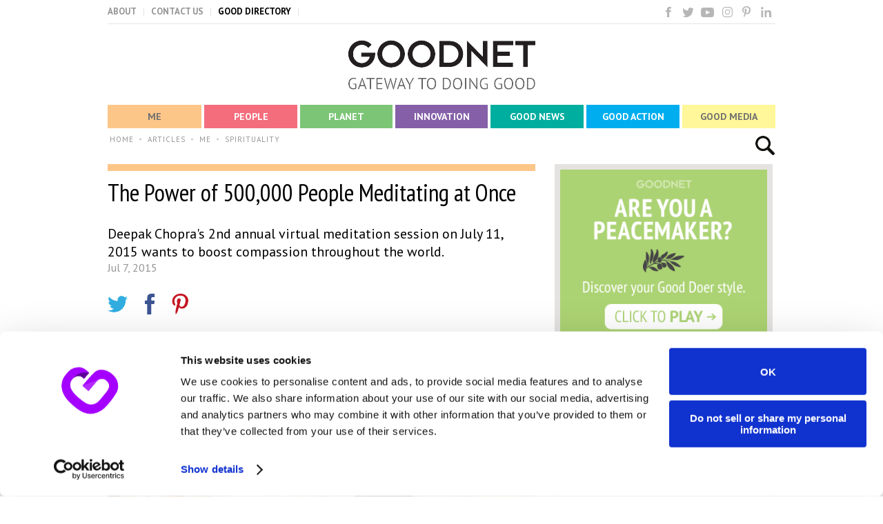

--- FILE ---
content_type: text/html; charset=utf-8
request_url: https://www.goodnet.org/articles/500000-person-meditation-gathering-for-compassion
body_size: 39007
content:

<!DOCTYPE html PUBLIC "-//W3C//DTD XHTML 1.0 Transitional//EN" "https://www.w3.org/TR/xhtml1/DTD/xhtml1-transitional.dtd">
<html xmlns="http://www.w3.org/1999/xhtml"
	xmlns:fb="http://www.facebook.com/2008/fbml" lang="en" xml:lang="en">
<head>

    <!-- Google Consent Mode -->
    <script data-cookieconsent="ignore">
        window.dataLayer = window.dataLayer || [];
        function gtag() {
            dataLayer.push(arguments)
        }

        // Global default consent
        gtag("consent", "default", {
            ad_personalization: "granted",
            ad_storage: "granted",
            ad_user_data: "granted",
            analytics_storage: "granted",
            functionality_storage: "granted",
            personalization_storage: "granted",
            security_storage: "granted",
            wait_for_update: 2000
        });

        // GDPR default consent
        gtag("consent", "default", {
            ad_personalization: "denied",
            ad_storage: "denied",
            ad_user_data: "denied",
            analytics_storage: "denied",
            functionality_storage: "denied",
            personalization_storage: "denied",
            security_storage: "granted",
            region: ["DE","FR","ES","AT","CH","BE","BG","HR","CY","CZ","DK","EE","FI","GR","HU","IE","IT","LV","LT","LU","MT","NL","PL","PT","RO","SK","SI","SE"],
            wait_for_update: 2000
        });

        gtag("set", "ads_data_redaction", true);
        gtag("set", "url_passthrough", true);
    </script>
    <!-- End Google Consent Mode-->

    <!-- Cookiebot CMP-->
    <script
            id="Cookiebot"
            src="https://consent.cookiebot.com/uc.js"
            data-cbid="a301c920-1606-48b6-92b4-97426d9e20f7"
            data-blockingmode="auto"
            type="text/javascript"
            data-georegions="{'region':'US','cbid':'a23c414e-d988-4e35-9297-1888707fc4c0'},{'region':'DE, FR, ES, AT, CH, BE, BG, HR, CY, CZ, DK, EE, FI, GR, HU, IE, IT, LV, LT, LU, MT, NL, PL, PT, RO, SK, SI, SE','cbid':'e50851b5-ecd2-41bf-b1b5-b242bb58251c'}"
    ></script>
    <!-- End Cookiebot CMP -->

    <!-- Google Tag Manager -->
    <script data-cookieconsent="ignore">
        window.addEventListener('CookiebotOnConsentReady', function () {
            (function (w, d, s, l, i) {
                w[l] = w[l] || [];
                w[l].push({ 'gtm.start': new Date().getTime(), event: 'gtm.js' });
                var f = d.getElementsByTagName(s)[0];
                if (!f) return;
                var j = d.createElement(s);
                var dl = l != 'dataLayer' ? '&l=' + l : '';
                j.async = true;
                j.src = 'https://www.googletagmanager.com/gtm.js?id=' + i + dl;
                f.parentNode.insertBefore(j, f);
            })(window, document, 'script', 'dataLayer', 'GTM-KM8XM8');
        });
    </script>
    <!-- End Google Tag Manager -->

<meta property="fb:pages" content="148937085220380" />

<title>The Power of 500,000 People Meditating at Once - Goodnet</title>
<meta http-equiv="Content-Type" content="text/html; charset=utf-8" />
<meta name="robots" content="index,follow" />
<meta name="googlebot" content="index,follow" />


    <meta name="description"
        content="Deepak Chopra's 2nd annual virtual meditation session on July 11, 2015 wants to boost compassion throughout the world." />
<meta name="title" content="The Power of 500,000 People Meditating at Once - Goodnet" />
<meta name="p:domain_verify" content="da98dfaf81425c936c9fb822292785bc" />

<meta property="og:title"
	content="The Power of 500,000 People Meditating at Once - Goodnet" />
		<meta property="og:type"
	content="article" />
				<meta property="article:modified_time"
	content="2021-02-08" />
					    		<meta property="og:url"
	content="https://www.goodnet.org/articles/500000-person-meditation-gathering-for-compassion" />
				<meta property="og:image"
	content="https://www.goodnet.org/photos/620x0/35294_hd.jpg" />
				<meta property="og:site_name" content="Goodnet" />
		<meta property="og:description"
	content="Deepak Chopra's 2nd annual virtual meditation session on July 11, 2015 wants to boost compassion throughout the world." />
						<meta property="fb:admins" content="502259694" />
<meta property="fb:app_id" content="182586908506267" />
<meta property="fb:admins" content="100002182052219" />
		
	<link rel="canonical" href="https://www.goodnet.org/articles/500000-person-meditation-gathering-for-compassion"/>


		
		

    <link rel="shortcut icon" href="https://www.goodnet.org/images/favicon.ico?ver=6.5.5" type="image/x-icon" />
    <link rel="apple-touch-icon" href="https://www.goodnet.org/images/apple-touch-icon.png" />
    <link rel="apple-touch-icon" sizes="57x57" href="https://www.goodnet.org/images/apple-touch-icon-57x57.png" />
    <link rel="apple-touch-icon" sizes="72x72" href="https://www.goodnet.org/images/apple-touch-icon-72x72.png" />
    <link rel="apple-touch-icon" sizes="76x76" href="https://www.goodnet.org/images/apple-touch-icon-76x76.png" />
    <link rel="apple-touch-icon" sizes="114x114" href="https://www.goodnet.org/images/apple-touch-icon-114x114.png" />
    <link rel="apple-touch-icon" sizes="120x120" href="https://www.goodnet.org/images/apple-touch-icon-120x120.png" />
    <link rel="apple-touch-icon" sizes="144x144" href="https://www.goodnet.org/images/apple-touch-icon-144x144.png" />
    <link rel="apple-touch-icon" sizes="152x152" href="https://www.goodnet.org/images/apple-touch-icon-152x152.png" />
    <link rel="apple-touch-icon" sizes="180x180" href="https://www.goodnet.org/images/apple-touch-icon-180x180.png" />



<link href="/css/style.css?ver=6.5.5" rel="stylesheet"
	type="text/css" />
<link href="/css/style3.css?ver=6.5.5" rel="stylesheet"
	type="text/css" />

<!-- <link type="text/css" rel="stylesheet" href="https://cdn.jsdelivr.net/jquery.jssocials/1.4.0/jssocials.css" />
<link type="text/css" rel="stylesheet" href="https://cdn.jsdelivr.net/jquery.jssocials/1.4.0/jssocials-theme-minima.css" /> -->
	
	
<script type="text/javascript" src="/js/swfobject/swfobject.js"></script>

<style>
#main {border-top:0px !important;}
ul{list-style-position: inside; }
ol{list-style-position: inside; }
</style>



<script type="application/ld+json">
{ "@context" : "https://schema.org/",
  "@type" : "Organization",
  "name" : "GOODNET - GATEWAY TO DOING GOOD",
  "url" : "https://www.goodnet.org/",
  "sameAs" : [ "https://www.facebook.com/goodnet.org",
    "https://twitter.com/goodnet_org",
    "https://plus.google.com/115394499338710857700/posts"] 
}
</script>




	<link media="all" rel="stylesheet" href="/css/popup/all.css">
<!-- 	<link media="all" rel="stylesheet" href="/css/popup/responsive.css"> -->
	<!--  2 script lines are in #763  -->


            <meta content="summary_large_image" name="twitter:card">
        <meta content="@goodnet_org" name="twitter:site">
        <meta content="The Power of 500,000 People Meditating at Once - Goodnet" property="twitter:title">
        <meta content="https://www.goodnet.org/photos/620x0/35294_hd.jpg" property="twitter:image">
        <meta content="1910" property="twitter:image:width">
        <meta content="1000" property="twitter:image:height">
        <meta content="Deepak Chopra's 2nd annual virtual meditation session on July 11, 2015 wants to boost compassion throughout the world." property="twitter:description">
        <meta content="goodnet_org" property="twitter:creator">
        <link href='https://fonts.googleapis.com/css?family=PT+Sans|PT+Sans+Narrow' rel='stylesheet' type='text/css'>
    <link href='https://fonts.googleapis.com/css?family=PT+Sans:700|PT+Sans+Narrow:700' rel='stylesheet' type='text/css'>
    <script>(function(d,s,id){var js,fjs=d.getElementsByTagName(s)[0];if(d.getElementById(id))return;if(!fjs)return;js=d.createElement(s);js.id=id;js.src='https://embed.playbuzz.com/sdk.js';fjs.parentNode.insertBefore(js,fjs);}(document,'script','playbuzz-sdk'));</script>
<meta
    name="loadforge-site-verification"
    content="2ca18c34b977b893bf8a7d824ac3b5b2c2d685b565534266769c65f9c0da9fac41669cb89a2cd04d784800b9b93e551861d053f9bd47296916477203105f3310"
/>
	

</head>
<body before-s="y" class="article-tmp goodnet " style="">

<!-- Google Tag Manager (noscript) -->
	<noscript><iframe src="https://www.googletagmanager.com/ns.html?id=GTM-KM8XM8"
	height="0" width="0" style="display:none;visibility:hidden"></iframe></noscript>
<!-- End Google Tag Manager (noscript) -->


		
<div class="limiter cf" id="content">
<div id="header" style="position:relative;">
	<div class="cf section-holder">
				<ul id="top_links" class="menu">
			<li><a href="/about" title="">ABOUT</a></li>
			<li><a href="/contact" title="">CONTACT US</a></li>
			<li><a href="/" title="">GOOD DIRECTORY</a></li>
			<li class="share">
				<a href="https://www.facebook.com/goodnet.org" class="fb left icon" target="_blank">&nbsp;</a>
				<a href="https://twitter.com/goodnet_org" class="twitter2 left icon" target="_blank">&nbsp;</a>
				<a href="https://www.youtube.com/channel/UCECmkExrbFVs9xkUZ9uDZew" class="youtube left icon" target="_blank">&nbsp;</a>
				<!-- 				<a href="/articles?feed" class="rss left icon" target="_blank">&nbsp;</a>
				 -->
				<a href="https://www.instagram.com/goodnet_org/" class="insta left icon" target="_blank">&nbsp;</a>
				<a href="https://www.pinterest.com/goodnetorg/" class="pinterest1 left icon" target="_blank">&nbsp;</a>
				<a href="https://www.linkedin.com/company/goodnet-gateway-to-doing-good" class="linkedin left icon" target="_blank">&nbsp;</a>
<!--				<a href="--><!--" class="googleplus1 left icon" target="_blank">&nbsp;</a>-->
			</li>
		</ul>
	</div>
	<div id="branding" class="cf center ">		<a href="/" title="GOODNET2"><img src="/images/goodnet_logo.png" alt="Goodnet Gateway to Doing Good" title="Goodnet Gateway to Doing Good"/></a>
					</div>
	
	<div id="main_nav" class="cf">
		<ul class="menu sortable directory-sub">
						<li>
				<div class="box_move"></div>
				<a href="/me" class="me" data-opt-opener><span>Me</span></a>
				<div class="menu-item-options me-options">
					<ul>
											<li><a href="/me/wellness">Wellness</a></li>
											<li><a href="/me/feel_good">Feel Good</a></li>
											<li><a href="/me/personal_growth">Personal Growth</a></li>
											<li><a href="/me/spirituality">Spirituality</a></li>
										</ul>
				</div>
			</li>
						<li>
				<div class="box_move"></div>
				<a href="/people" class="people" data-opt-opener><span>People</span></a>
				<div class="menu-item-options people-options">
					<ul>
											<li><a href="/people/love_relationships">Love & Relationships</a></li>
											<li><a href="/people/family">Family</a></li>
											<li><a href="/people/community">Community</a></li>
										</ul>
				</div>
			</li>
						<li>
				<div class="box_move"></div>
				<a href="/planet" class="planet" data-opt-opener><span>Planet</span></a>
				<div class="menu-item-options planet-options">
					<ul>
											<li><a href="/planet/environment">Environment</a></li>
											<li><a href="/planet/wildlife_animals">Wildlife & Animals</a></li>
											<li><a href="/planet/travel">Travel</a></li>
											<li><a href="/planet/sustainability">Sustainability</a></li>
										</ul>
				</div>
			</li>
						<li>
				<div class="box_move"></div>
				<a href="/innovation" class="tv" data-opt-opener><span>Innovation</span></a>
				<div class="menu-item-options innovation-options">
					<ul>
											<li><a href="/innovation/science">Science</a></li>
											<li><a href="/innovation/technology">Technology</a></li>
											<li><a href="/innovation/education">Education</a></li>
										</ul>
				</div>
			</li>
						<li>
				<div class="box_move"></div>
				<a href="/good_news" class="good-news" data-opt-opener><span>Good News</span></a>
				<div class="menu-item-options good-news good-news-childe-options">
					<ul>
										</ul>
				</div>
			</li>
						<li>
				<div class="box_move"></div>
				<a href="/good_action" class="directory" data-opt-opener><span>Good Action</span></a>
				<div class="menu-item-options action-options">
					<ul>
											<li><a href="/good_action/organizations">Organizations</a></li>
											<li><a href="/good_action/volunteering">Volunteering</a></li>
											<li><a href="/good_action/crowdfunding">Crowdfunding</a></li>
											<li><a href="/good_action/business">Business</a></li>
											<li><a href="/good_action/good_deeds_day">Good Deeds Day</a></li>
										</ul>
				</div>
			</li>
						<li>
				<div class="box_move"></div>
				<a href="/good_media" class="good-media" data-opt-opener><span>Good Media</span></a>
				<div class="menu-item-options media-options">
					<ul>
											<li><a href="/gallery">Good Gallery</a></li>
											<li><a href="/tv">Good TV</a></li>
											<li><a href="/good_media/quizzes">Quizzes</a></li>
											<li><a href="/good_media/infographics">Infographics</a></li>
										</ul>
				</div>
			</li>
						<li>
				<div class="box_move"></div>
				<a href="/directory" class="good-directory" data-opt-opener><span>Good Directory</span></a>
				<div class="menu-item-options -options">
					<ul>
										</ul>
				</div>
			</li>
								</ul>
	</div>
    	<div class="search_holder">
		<form id="search" method="get" action="/search" >
			<button type="submit" data-search-open="true">&nbsp;</button>
			<input type="text" name="q" value="" placeholder="Search something good" class="search_header" />
			<button type="button" class="search-close" data-search-close>X</button>
		</form>
	</div>
	</div>
<div class="cf">
	<ul id="breadcrumbs" class="menu">
			<li>
				<a href="/" title="HOME">HOME</a>
				</li>
					<li>
				<a href="/me" title="ME">ME</a>
				</li>
					<li>
				<a href="/me/spirituality" title="SPIRITUALITY">SPIRITUALITY</a>
				</li>
				</ul>
</div><div class="content">
<div class="cf">

    
	<div id="main" class="left myplanet article" style=" " itemscope itemtype="https://schema.org/Article" >
		<!--  for K-Logic -->
<input type="hidden" id="category_type" value="article"></input>
<div class="me" style="height: 10px;"></div>
<h1 class="" style=""
itemprop="headline">The Power of 500,000 People Meditating at Once</h1>


<h2 itemprop="about"
style="font-weight: normal; color: #000; font-size: 20px; font-family: 'PT sans';">Deepak Chopra's 2nd annual virtual meditation session on July 11, 2015 wants to boost compassion throughout the world.</h2>
<div class="date" itemprop="datePublished">Jul 7, 2015</div>
<div class="sharing cf" style="display: block !important!">

    	<div class="twitter left">
		
		<a href="javascript: void(0)" onclick="javascript:window.open('https://twitter.com/share?url=https://www.goodnet.org/articles/500000-person-meditation-gathering-for-compassion&text=The+Power+of+500%2C000+People+Meditating+at+Once&via=goodnet_org&count=none/','',
			'menubar=no,toolbar=no,resizable=yes,scrollbars=yes,height=600,width=500,top=100,left=100');
			return false;">
		<img src="/images/new-icons/article-tw.png"></a>
		<span class="twCount sharebtn twsharenumber">0</span>
	</div>
																								
																								
	<div class="left facebook">
																									
		<script>
			function fbShare(url, title, descr, image, winWidth, winHeight) {
			var winTop = (screen.height / 2) - (winHeight / 2);
			var winLeft = (screen.width / 2) - (winWidth / 2);
			window.open('https://www.facebook.com/sharer.php?s=100&p[title]=' + title + '&p[summary]=' + descr + '&p[url]=' + url + '&p[images][0]=' + image, 'sharer', 'top=' + winTop + ',left=' + winLeft + ',toolbar=0,status=0,width=' + winWidth + ',height=' + winHeight);
			}
		</script>
				
		<a onClick="javascript:fbShare('https://www.goodnet.org/articles/500000-person-meditation-gathering-for-compassion', 'The+Power+of+500%2C000+People+Meditating+at+Once', 'Deepak Chopra's 2nd annual virtual meditation session on July 11, 2015 wants to boost compassion throughout the world.', '/photos/620x0/35294_hd.jpg', 520, 350)" href="javascript: void(0)">
							<img src="/images/new-icons/article-fb.png">
				<span class="fbCount sharebtn fbsharenumber">0</span>
			</a>
		</div>
		<div class="left pinterestbtn">
			<a href="javascript: void(0)" onclick="javascript:window.open('https://pinterest.com/pin/create/button/?url=https://www.goodnet.org/articles/500000-person-meditation-gathering-for-compassion&media=https://www.goodnet.org/photos/620x0/35294_hd.jpg&description=The+Power+of+500%2C000+People+Meditating+at+Once','',
				'menubar=no,toolbar=no,resizable=yes,scrollbars=yes,height=600,width=800,top=100,left=100');
				return false;">
								<img src="/images/new-icons/article-p.png"/>
				<span class="prCount sharebtn prsharenumber">0</span>
			</a>
		</div>
		
<!--<!--		<div class="left stumbleuponbtn">-->
<!--<!--			<a href="javascript:void(0)" onclick="javascript:window.open('https://www.stumbleupon.com/submit?url=--><!--//&title=--><!--//','',-->
<!--//				'menubar=no,toolbar=no,resizable=yes,scrollbars=yes,height=600,width=500,top=150,left=150');-->
<!--//				return false;">-->
<!--//				<img src="/images/new-icons/article-su.png"/>-->
<!--//				<span class="suCount sharebtn susharenumber">0</span>-->
<!--//			</a>-->
<!--//		</div>-->
		
		<!--<div class="left commentsbtn">
			<a href="#add_a_comment">
				<img src="/images/new-icons/article-c.png">
				<span class="commentsFromFacebook sharebtn commentsnumber"></span>
			</a>
		</div>-->
		
							</div>
		<div style="padding: 12px 0px;">
				
				<div class="tags" itemprop="keywords" >
			<span><h2 style="display: inline; font-weight: 400; margin-top: 0px; font-size: 16px;">Tags: </h2></span>
						<span><a
				href="/articles?tag="
			title=""></a></span>					</div>
			</div>
		<div class="cont"  style="margin-bottom:24px;  " itemprop="articleBody" >
				
							
			
			<img alt="Outdoor meditation."
			class=""
			src="/photos/620x0/35294_hd.jpg"
            itemprop="image"			title="Outdoor meditation."
			
			width="620"  />
						<div
	class="caption"><p>(realpeople / Shutterstock.com)</p></div>					<p>The <a href="/articles/5-simple-meditations-you-should-try-right-now" target="_blank" rel="noopener">positive effects of meditation</a> on the individual are well-documented - from lower blood pressure and increased <a href="/articles/434" target="_blank" rel="noopener">physical&nbsp;fitness</a> to enhanced mental health. But what happens when hundreds of thousands of people meditate together? &nbsp;It's time to find out. <br />This Saturday, July 11, 2015 more than 500,000 people from around the world will join together in a <a href="https://chopracentermeditation.com/gm?acode=Ewisdom#challenge-sign-up" target="_blank" rel="noopener">massive virtual meditation session</a>, channeling their energies towards compassion. The deeply positive initiative is spearheaded by the spiritual and holistic health leader <a href="https://www.deepakchopra.com/" target="_blank" rel="noopener">Deepak Chopra</a> along with author Gabrielle Bernstein, Cuban news anchor Ismael Cala and musician <a href="http://www.trevorhallmusic.com/" target="_blank" rel="noopener">Trevor Hall</a>. <br />Last year, the Global Meditation event set a Guinness World Record for the largest online meditation gathering in history, with more than 140,000 people coming together to meditate for peace. The 2<sup>nd</sup> annual event is encouraging people to share their stories of compassion by posting stories, captions or photos using the hashtags #iamcompassion and #globalmeditation2015. <br />Novice and experienced meditators alike can&nbsp;<a href="https://chopracentermeditation.com/gm?acode=Ewisdom#challenge-sign-up" target="_blank" rel="noopener">join half of a million people</a>&nbsp;in a few moments of contemplation - either alone or with a group - to spread compassion, love and empathy throughout the world. &nbsp;<br /><br /><em>Learn more about the Global Meditation event, here:&nbsp;</em><iframe src="https://www.youtube.com/embed/oOGQwxK57ng" width="640" height="360" frameborder="0"></iframe></p>  <p><strong>YOU MIGHT ALSO LIKE:<br /></strong><a href="/articles/5-simple-meditations-you-should-try-right-now" target="_blank" rel="noopener">5 Simple Meditations You Should Try Right Now<br /></a><a href="/articles/824" target="_blank" rel="noopener">The Magic of Meditation Made Simple<br /></a><a href="/articles/oprah-winfrey-deepak-chopra-bring-meditation-to-masses-for-free" target="_blank" rel="noopener">Oprah Winfrey and Deepak Chopra Bring Meditation to the Masses &ndash; for Free</a></p>			
	</div>
<div class="sharing extra-mb cf">

																																
																
	 <div id="#shareIconsCount"></div>
	 <div id="shareIcons"></div>														
    
<div class="twitter left">
	
	<a href="javascript: void(0)" onclick="javascript:window.open('https://twitter.com/share?url=https://www.goodnet.org/articles/500000-person-meditation-gathering-for-compassion&text=The+Power+of+500%2C000+People+Meditating+at+Once&via=goodnet_org&count=none/','',
		'menubar=no,toolbar=no,resizable=yes,scrollbars=yes,height=600,width=500,top=100,left=100');
		return false;">
	<img src="/images/new-icons/article-tw.png"></a>
	<span class="twCount sharebtn twsharenumber">0</span>
</div>
<div class="left facebook">
		<a id="fb-share" style='text-decoration:none;' type="icon_link" onClick="window.open('https://www.facebook.com/sharer/sharer.php?u=https://www.goodnet.org/articles/500000-person-meditation-gathering-for-compassion&title=The+Power+of+500%2C000+People+Meditating+at+Once','sharer','toolbar=0,status=0,width=580,height=562');" href="javascript: void(0)">
		<img src="/images/new-icons/article-fb.png">
		<span class="fbCount sharebtn fbsharenumber">0</span>
	</a>
</div>
<div class="left pinterestbtn">
	<a href="javascript: void(0)" onclick="javascript:window.open('https://pinterest.com/pin/create/button/?url=https://www.goodnet.org/articles/500000-person-meditation-gathering-for-compassion&media=https://www.goodnet.org/photos/620x0/35294_hd.jpg&description=The+Power+of+500%2C000+People+Meditating+at+Once','',
		'menubar=no,toolbar=no,resizable=yes,scrollbars=yes,height=600,width=800,top=100,left=100');
		return false;">
		<img src="/images/new-icons/article-p.png"/>
		<span class="prCount sharebtn prsharenumber">0</span>
	</a>
</div>

<!--<div class="left stumbleuponbtn">-->
<!--<!--	<a href="javascript:void(0)" onclick="javascript:window.open('https://www.stumbleupon.com/submit?url=--><!--//&title=--><!--//','',-->
<!--//		'menubar=no,toolbar=no,resizable=yes,scrollbars=yes,height=600,width=500,top=150,left=150');-->
<!--//		return false;">-->
<!--//		<img src="/images/new-icons/article-su.png"/>-->
<!--//		<span class="suCount sharebtn susharenumber">0</span>-->
<!--//	</a>-->
<!--//</div>-->

<!--<div class="left commentsbtn">
	<a href="#add_a_comment">
		<img src="/images/new-icons/article-c.png">
		<span class="commentsFromFacebook sharebtn commentsnumber" data-href="https://graph.facebook.com/v2.4/?fields=share{comment_count}&id=<php print 'https://'.HTTP_HOST.urldecode(CLEAN_URL_THIS)?>"></span>
	</a>
</div>-->

</div>
<div id="editorbio"></div>
<div id="trd-articleslideshow"></div>

<div class="article_like" style="display:none;">
    	<div class="article_tw cf twitterbtn" style="margin-top:30px;">
		<a href="javascript: void(0)" onclick="javascript:window.open('https://twitter.com/share?url=https   ://www.goodnet.org/articles/500000-person-meditation-gathering-for-compassion&text=The+Power+of+500%2C000+People+Meditating+at+Once&via=goodnet_org&count=none/','',
			'menubar=no,toolbar=no,resizable=yes,scrollbars=yes,height=600,width=500,top=100,left=100');
			return false;">
			<img src="/images/new-icons/article-tw.png">
			<span class="twCount sharebtn twsharenumber">0</span>
		</a>
	</div>
	
	<div class="article_fb cf facebookbtn">
					
			<script>
				function fbShare(url, title, descr, image, winWidth, winHeight) {
				var winTop = (screen.height / 2) - (winHeight / 2);
				var winLeft = (screen.width / 2) - (winWidth / 2);
				window.open('https://www.facebook.com/sharer.php?s=100&p[title]=' + title + '&p[summary]=' + descr + '&p[url]=' + url + '&p[images][0]=' + image, 'sharer', 'top=' + winTop + ',left=' + winLeft + ',toolbar=0,status=0,width=' + winWidth + ',height=' + winHeight);
				}
			</script>
										<a onClick="javascript:fbShare('https://www.goodnet.org/articles/500000-person-meditation-gathering-for-compassion', 'The+Power+of+500%2C000+People+Meditating+at+Once', '', '/photos/620x0/35294_hd.jpg', 520, 350)" href="javascript: void(0)">
					<img class="facebookicon" src="/images/new-icons/article-fb.png">
					<span class="fbCount sharebtn fbsharenumber">0</span>
				</a>
			</div>
			
						
			
					<div class="article_pt pinterestbtn">
									<a href="javascript: void(0)" onclick="javascript:window.open('https://pinterest.com/pin/create/button/?url=https://www.goodnet.org/articles/500000-person-meditation-gathering-for-compassion&media=https://www.goodnet.org/photos/620x0/35294_hd.jpg&description=The+Power+of+500%2C000+People+Meditating+at+Once','',
						'menubar=no,toolbar=no,resizable=yes,scrollbars=yes,height=600,width=800,top=100,left=100');
						return false;">
						<img src="/images/new-icons/article-p.png"/>
						<span class="prCount sharebtn prsharenumber">0</span>
					</a>
					
				</div>
				
								
<!--				<div class="article_su stumbleuponbtn">-->
<!--					<a href="javascript:void(0)" onclick="javascript:window.open('https://www.stumbleupon.com/submit?url=--><!--//						'menubar=no,toolbar=no,resizable=yes,scrollbars=yes,height=600,width=500,top=150,left=150');-->
<!--//						return false;">-->
<!--//						<img src="/images/new-icons/article-su.png"/>-->
<!--//						<span class="suCount sharebtn susharenumber">0</span>-->
<!--//						<!-   			<span class="suCount2 sharebtn susharenumber">0</span> -->
<!--//					</a>-->
<!--//				</div>-->
				
				
				<!--<div class="article_cmnts commentsbtn">
					<a href="#add_a_comment"><img src="/images/new-icons/article-c.png">
						<span class="commentsFromFacebook sharebtn commentsnumber" data-href="https://graph.facebook.com/v2.4/?fields=share{comment_count}&id=<php print 'https://'.HTTP_HOST.urldecode(CLEAN_URL_THIS)?>"></span>
					</a>
				</div>
				-->
			</div>
						</div>
				<div id="sidebar-anchor"></div>
			<div id="sidebaranchor" class="right">
				<div class="block wideborder cf banner">
	<a title=""  style="font-size:0;" href="//goodnet.org/wristbands">
		<img title="" alt="" src="/images/banners/banner_good_doer_style_4_0013_peacmaker2.png" />
	</a>
</div>




<div class="block wideborder cf" style="height: 105px;">
	<div style="position: relative;top: 5px;">
		<iframe title="World Population" src="https://www.theworldcounts.com/embed/populations/125?background_color=white&amp;color=black&amp;font_family=%22Helvetica+Neue%22%2C+Arial%2C+sans-serif&amp;font_size=14" style="border: none" height="90" width="140"></iframe>
		<img src="/photos/numerator/Bitmap.svg" style="width:85px;position:relative;left:40px;height:88px;">
	</div>
</div>
<div class="block wideborder cf most_popular toparticles">
	<section>
		<h3 style="padding-left: 3px;">Most Read Now:</h3>
				<div class="most-popular__item "
                                	 >
			<a href="/articles/notre-dames-bells-are-ringing-1">
				<img src="/photos/275x87/44074_hd.jpg" alt="">
				                     		<div class="watermark watermark-mostpopular"></div>
                				<h4>Notre Dame's Bells are Ringing!</h4>
			</a>
		</div>
				<div class="most-popular__item "
                                	 >
			<a href="/articles/how-well-do-you-know-these-european-cities-quiz">
				<img src="/photos/275x87/42380_hd.jpg" alt="">
								<h4>How Well Do You Know These European Cities? [Quiz]</h4>
			</a>
		</div>
				<div class="most-popular__item "
                                	 >
			<a href="/articles/dr-deepak-chopra-unlocks-quantum-body-new-science-vitality-longevity1">
				<img src="/photos/275x87/43494_hd.jpeg" alt="">
				                     		<div class="watermark watermark-mostpopular"></div>
                				<h4>Dr. Deepak Chopra Unlocks the Quantum Body: The New Science of Vitality and Longevity</h4>
			</a>
		</div>
			</section>
</div>
			</div>
	</div></div>
		<div id="messaging"></div>
</div>
<div class="cf" id="copyright">
    <div class="limiter">
        <div class="footerlinks">
            <div><a href="/about" alt="About">About</a></div>
            <div><a href="/contact" alt="Contact">Contact</a></div>
            <div><a href="/pages/terms" alt="Terms of Use">Terms of Use</a></div>
            <div><a href="/pages/privacy_policy" alt="Privacy">Privacy</a></div>
            <div><a href="/pages/cookie_policy" alt="Cookie Policy">Cookie Policy</a></div>
            <div><a href="/feel_good" alt="Newsletter">Newsletter</a></div>
            <div><a href="https://www.saydigitaldesign.com/" target="_blank" alt="Web Design">Web Design</a></div>
            <div><a href="/pages/accessibility" alt="Accessibility Statement">Accessibility Statement</a></div>
            <div><a href="/sitemap" alt="Sitemap">Sitemap</a></div>
        </div>
        
        <div class="left">
            <a title="Arison" href="https://arisongroup.com/en"
               target="_blank"><img src="/images/arison_transparentlogo.png" title="Arison"
                                    alt="Arison"></a><!-- arison.png -->
        </div>


        <div class="left share shareicons">
            <a href="https://www.facebook.com/goodnet.org" class="fb left icon" target="_blank">&nbsp;</a>
            <a href="https://twitter.com/goodnet_org" class="twitter2 left icon leftspace" target="_blank">&nbsp;</a>
            <a href="https://www.youtube.com/channel/UCECmkExrbFVs9xkUZ9uDZew" class="youtube left icon leftspace" target="_blank">&nbsp;</a>
            <a href="https://www.instagram.com/goodnet_org/" class="insta left icon leftspace" target="_blank">&nbsp;</a>
            <a href="https://www.pinterest.com/goodnetorg/" class="pinterest1 left icon leftspace" target="_blank">&nbsp;</a>
            <a href="https://www.linkedin.com/company/goodnet-gateway-to-doing-good" class="linkedin left icon leftspace" target="_blank">&nbsp;</a>
            <a href="https://plus.google.com/115394499338710857700/posts" class="googleplus1 left icon leftspace" target="_blank">&nbsp;</a>
        </div>

    </div>
</div>


<div id="fb-root"></div>








		<div id="register-popup">
		<div class="popup-block">
			<a href="#" class="close-popup-btn">x</a>
			
			<video autoplay loop poster="/video/small_video_bg.JPG">
				<source src="/video/small_video.mp4" type='video/mp4'>
				<source src="/video/small_video.ogg" type='video/ogg'>
				<source src="/video/small_video.webm" type='video/webm'>
				<source src="/video/small_video.mov" type='video/mov'>
			</video>
			
			<div class="popup-filter"></div>
			<div class="popup-content">
				<div class="sign-up">
					<h2 style="font-size: 70px;">GOOD FOR you!</h2>
					<p>Literally.</p>
					<div class="popup-form">
						<form novalidate="novalidate" method="post" id="subscribe">
							<label for="popup-input">Sign up to get the good stuff delivered to your inbox, weekly.</label>
							<fieldset>
								<input id="popup-input" name="popup-input" type="email" placeholder="Your Email">
								<input type="submit" id="submit" value="INSPIRE ME">
							</fieldset>
						</form>
					</div>
				</div>
				<div class="thank-you">
					<h2 style="font-size: 70px;">GOT IT!</h2>
					<p>Thank you for signing up.<br />Expect to hear from us very soon.</p>
				</div>
			</div>
			<a href="#" class="to-site-btn">To the site</a>
		</div>
	</div>
	
<script>
// Define the Function targetBlank()

function targetBlank() {
  // remove subdomain of current site's url and setup regex
  var internal = location.host.replace("www.", "");
      internal = new RegExp(internal, "i");
      
  var a = document.getElementsByTagName('a'); // then, grab every link on the page
  for (var i = 0; i < a.length; i++) {
    var href = a[i].host; // set the host of each link
    if( !internal.test(href) ) { // make sure the href doesn't contain current site's host
      a[i].setAttribute('target', '_blank'); // if it doesn't, set attributes
	  a[i].setAttribute('rel', 'noopener noreferrer');
    }
  }
};

// Run the function targetBlank()

targetBlank();
</script>

<script>
var ulbreadcrumbs = document.querySelector("#breadcrumbs li:first-child");
var newElm = document.createElement("li");
newElm.innerHTML = "<a href='/articles/'>ARTICLES</a>";
ulbreadcrumbs.parentNode.insertBefore(newElm, ulbreadcrumbs.nextSibling);
</script>
	

<script src="https://ajax.googleapis.com/ajax/libs/jquery/2.2.4/jquery.min.js"></script>

<script>
dataLayer.push({
		category:$("#category_type").val()		
});
</script>	


<script>(function(d, s, id) {
  var js, fjs = d.getElementsByTagName(s)[0];
  if (d.getElementById(id)) {return;}
  if (!fjs) {return;}
  js = d.createElement(s); js.id = id;
  js.src = "//connect.facebook.net/en_US/all.js#xfbml=1&appId=182586908506267";
  fjs.parentNode.insertBefore(js, fjs);
}(document, 'script', 'facebook-jssdk'));</script>

<script type="text/javascript">
  (function() {
    var po = document.createElement('script'); po.type = 'text/javascript'; po.async = true;
    po.src = 'https://apis.google.com/js/plusone.js';
    var s = document.getElementsByTagName('script')[0];
    if (s) s.parentNode.insertBefore(po, s);
  })();
</script>




<script src="/js/jqueryui/jquery-ui-1.8.13.custom.min.js"
	type="text/javascript"></script>
<link href="/css/start/jquery-ui-1.8.13.custom.css" rel="stylesheet"
	type="text/css" />
<script src="/js/form.js" type="text/javascript"></script>


	<script type="text/javascript" src="/js/popup/smooth-scroll.js"></script>
	<script type="text/javascript" src="/js/popup/greyScale.js"></script>
	<script type="text/javascript" src="/js/popup/main.js?6.5.5"></script>


<script type="text/javascript"
	src="/js/froogaloop.min.js?ver=6.5.5"></script>
<!--<script type="text/javascript" src="/js/social_counters.js?ver=--><!--"></script>-->


<script>
/**
 * Box newsletter
 */
/*
 * $(".go_newsletter").mouseenter(function(){
 * $(this).css('background-position','0px -295px');
 * $(this).find("span").css('background-position','100% -295px');
 * }).mouseleave(function(){ $(this).css('background-position','0px -85px');
 * $(this).find("span").css('background-position','100% -85px'); });
 */

/*
 * $(".go_newsletter").on("click", function(e){ e.preventDefault();
 * $("#newsletterWrapper").load('/pages/newsletter * #newsletterWrapper', { email:$(".email_newsletter").val() }, function(){
 * $(document).trigger('newsletter_load'); }); });
 * 
 * $(".newsletter_subscribe").on("submit", function(e){ e.preventDefault();
 * $(".go_newsletter").click(); });
 */

$(document).on("click", ".go_newsletter", function(e) {
	$(this).parents("form").submit();
});

$(document).on("submit", ".newsletter_subscribe", function(e) {
	e.preventDefault();
	var self = this;
	var options = {
		// target:'#'+uniq,
		type : 'post',
		success : function(response) {
			$(self).parents(".wrapper").html(response);
			// add by K-logic at 16/11/15 
				 ga('send', 'event', 'newsletter registration', 'side banner navigation', undefined);

				
			if (!($(self)).hasClass("hp")) {
				//_gaq.push([ '_trackPageview', '/fp/feel_good?thankyou' ]);
			}

			/*
			 * $(self).parents(".wrapper").removeClass("error").addClass(
			 * "success");
			 */

			$('.thanks_msg').removeClass('d-none');
			$('.newsletter_sub').attr('type','button');
		},
		error : function(e) {
			$(self).parents(".wrapper").html(e.responseText);
			/*
			 * $(self).parents(".wrapper").removeClass("success")
			 * .addClass("error");
			 */
		}
	};

	$(self).ajaxSubmit(options);
});


//$(document).ready(function() {
//	if (screen.width > 1023){
//		if($(window).offset().top > 520){
//			$(".article_like").show();
//		}
//	};
//	
//});

$(document).scroll(function () {
	if (screen.width > 1023){
	    var top_scroll = $(this).scrollTop();
	    var bottom_scroll = $('#editorbio').offset().top-1015;
	    if (top_scroll > 520 && top_scroll < bottom_scroll) {
	    	$(".article_like").fadeIn(1200);
	    } else {
	    	$(".article_like").fadeOut(1100);
	    }
	}
});

/**
 * Footer box newsletter
 *
 */
/*
$(document).on("click", ".f_go_newsletter", function(e){
	e.preventDefault();
	$("#fNewsletterWrapper").load('/pages/f_newsletter #fNewsletterWrapper', 
			{
				email:$(".f_email_newsletter").val()
			},
			function(){});
});

$(document).on("submit", ".f_newsletter_subscribe", function(e){
	e.preventDefault();
	$(".f_go_newsletter").click();
});


*/

$(document).on("click", ".f_go_newsletter", function(e) {
	$(this).parents("form").submit();
});

$(document).on("submit", ".f_newsletter_subscribe", function(e) {
	e.preventDefault();
	var self = this;
	var options = {
		type : 'post',
		success : function(response) {
										//$("#fNewsletterWrapper").html(response);
			$(self).parents("#fNewsletterWrapper").html(response);
			
		},
		error : function(e) {
			$("#fNewsletterWrapper").html(e.responseText);
		}
	};
	$(self).ajaxSubmit(options);
});
</script>




<script>
// $(".hp").hide();
</script>
<!-- Please call pinit.js only once per page -->
<script type="text/javascript" async defer src="//assets.pinterest.com/js/pinit.js"></script>

<script type="text/javascript" charset="utf-8">
  window.twttr = (function (d,s,id) {
    var t, js, fjs = d.getElementsByTagName(s)[0];
    if (d.getElementById(id)) return;
    if (!fjs) return;
    js=d.createElement(s); js.id=id;
    js.src="//platform.twitter.com/widgets.js"; fjs.parentNode.insertBefore(js, fjs);
    return window.twttr || (t = { _e: [], ready: function(f){ t._e.push(f) } });
  }(document, "script", "twitter-wjs"));
</script>

  <script src="https://apis.google.com/js/platform.js" async defer></script>

<!--<script type="text/javascript" src="https://cdn.jsdelivr.net/jquery.jssocials/1.4.0/jssocials.min.js"></script>-->
<script type="text/javascript" src="/js/js.js?ver=6.5.5"></script>
<script async defer src="//www.instagram.com/embed.js"></script>


</body>
</html>
